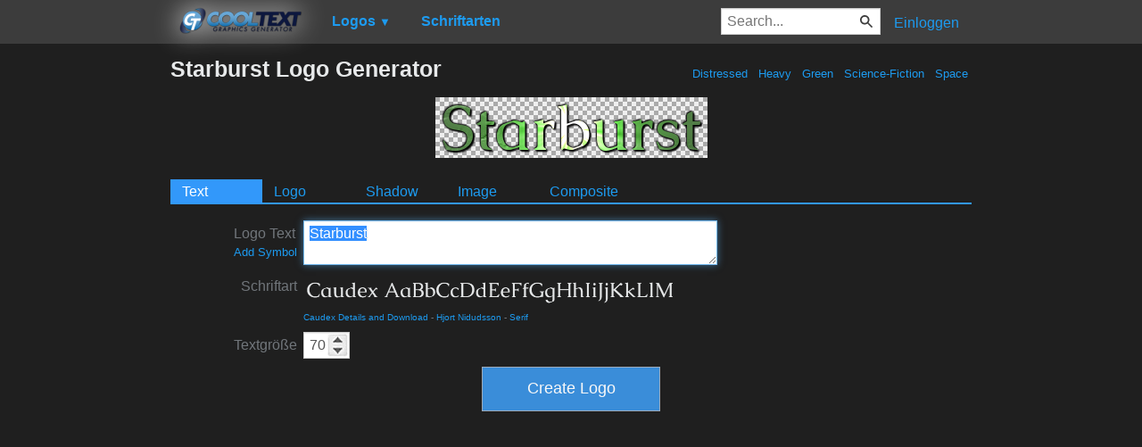

--- FILE ---
content_type: text/html; charset=utf-8
request_url: https://www.google.com/recaptcha/api2/aframe
body_size: 267
content:
<!DOCTYPE HTML><html><head><meta http-equiv="content-type" content="text/html; charset=UTF-8"></head><body><script nonce="IKIfGCRGboDhbVdOad4SxQ">/** Anti-fraud and anti-abuse applications only. See google.com/recaptcha */ try{var clients={'sodar':'https://pagead2.googlesyndication.com/pagead/sodar?'};window.addEventListener("message",function(a){try{if(a.source===window.parent){var b=JSON.parse(a.data);var c=clients[b['id']];if(c){var d=document.createElement('img');d.src=c+b['params']+'&rc='+(localStorage.getItem("rc::a")?sessionStorage.getItem("rc::b"):"");window.document.body.appendChild(d);sessionStorage.setItem("rc::e",parseInt(sessionStorage.getItem("rc::e")||0)+1);localStorage.setItem("rc::h",'1768752506728');}}}catch(b){}});window.parent.postMessage("_grecaptcha_ready", "*");}catch(b){}</script></body></html>